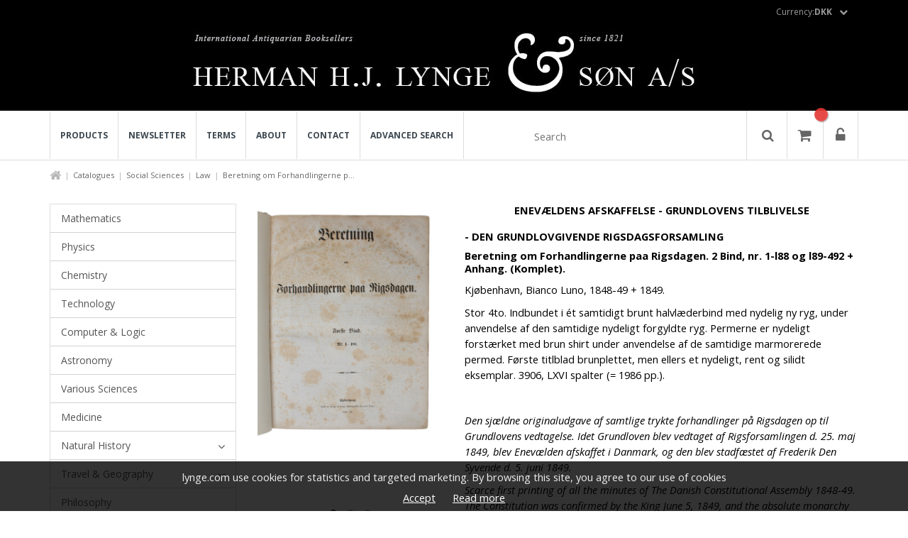

--- FILE ---
content_type: text/html; charset=utf-8
request_url: https://lynge.com/en/social-sciences/law/59589-beretning-om-forhandlingerne-paa-rigsdagen-2-bind-nr-1-l88-og-l89-492-anhang-komplet/
body_size: 10553
content:
<!DOCTYPE html>
<html xmlns="https://www.w3.org/1999/xhtml" xml:lang="en" lang="en"><head><meta http-equiv="content-type" content="text/html;charset=UTF-8"/><title>Herman H.J. Lynge & Søn A/S</title><meta name="description" content="Stor 4to. Indbundet i ét samtidigt brunt halvlæderbind med nydelig ny ryg, under anvendelse af den samtidige nydeligt forgyldte ryg. Permerne er nydeligt forstærket med brun shirt under anvendelse af de samtidige marmorerede permed. F&o "/><meta name="robots" content="noodp, INDEX, FOLLOW"/><meta http-equiv="pragma" content="no-cache"/><meta http-equiv="cache-control" content="no-store"/><link rel="canonical" href=""https://lynge.com"/en/social-sciences/law/59589-beretning-om-forhandlingerne-paa-rigsdagen-2-bind-nr-1-l88-og-l89-492-anhang-komplet/" /><meta property="og:url" content=""https://lynge.com"/en/social-sciences/law/59589-beretning-om-forhandlingerne-paa-rigsdagen-2-bind-nr-1-l88-og-l89-492-anhang-komplet/" />
<meta property="og:title" content="Herman H.J. Lynge & Søn A/S" />
<meta property="og:description" content="Stor 4to. Indbundet i ét samtidigt brunt halvlæderbind med nydelig ny ryg, under anvendelse af den samtidige nydeligt forgyldte ryg. Permerne er nydeligt forstærket med brun shirt under anvendelse af de samtidige marmorerede permed. F&o " />
<meta property="og:image" content="http://lynge.com/images/59589b.jpg" />
<link rel="stylesheet" type="text/css" href="//maxcdn.bootstrapcdn.com/font-awesome/4.7.0/css/font-awesome.min.css" />
<link rel="stylesheet" type="text/css" href="//fonts.googleapis.com/css?family=Open+Sans:400,400i,700,700i" />
<link rel="stylesheet" type="text/css" href="//fonts.googleapis.com/css?family=Playfair+Display:400,700" />
<link rel="stylesheet" type="text/css" href="/css/bundle/_bundled_20210512075705.css" /><script type="text/javascript" src="//www.google.com/recaptcha/api.js"></script>
<script type="text/javascript" src="/javascript/bundle/_bundled_20241218102512.js"></script><meta name="viewport" content="width=device-width, user-scalable=no, initial-scale=1.0, maximum-scale=1.0, minimal-ui">
<!-- BATMAN -->
<!-- Global site tag (gtag.js) - Google Analytics -->
<script async src="https://www.googletagmanager.com/gtag/js?id=UA-15883920-1"></script>
<script>
  window.dataLayer = window.dataLayer || [];
  function gtag(){dataLayer.push(arguments);}
  gtag('js', new Date());

  gtag('config', 'UA-15883920-1');
</script>

</head><body id="pageDefault" class="dataformatProduct key59589"><div id="site">

<div id="siteHeaderContainer">
<div id="siteHeader">
<script xmlns="">
            var arrOptions = {

            "activateCommentsOnArticles":false,"activateCommentsOnPages":false,"activateCommentsOnProducts":false,"ActivateNotifyMe":false,"AutoCreateCustomerAccountWithUser":true,"AutoCreateUserAccounts":true,"BackgroundImage":false,"BasketVisualPlacementCheckout":false,"CombineBasketLines":false,"FacebookLoginType":false,"HideAllPrices":false,"IntegratEConomicProducts":false,"LimitProductsByPricelist":false,"LimitSaleToStock":true,"LoginBeforeShopping":false,"LoginForm":true,"LoginToShowPrice":false,"pomailtorequestor":false,"ProductlistActions":true,"ProductlistType":false,"RequireLogOnToStart":false,"SearchForm":false,"shopTestMode":false,"show_variant_images_on_list":false,"ShowBackButton":true,"ShowBasketImage":true,"showBasketProductid":true,"showBasketProductproperties":false,"showBasketQuantity":false,"ShowCubicContent":false,"showDeliveryCompany":true,"showDeliveryCompany2":true,"showDeliveryCreateUser":false,"showDeliveryFax":false,"showDeliveryPhone":true,"showDeliveryRegion":false,"showDeliveryRegion2":false,"showDeliveryRemarks":true,"showDeliveryRequisition":false,"showDeliveryTaxcode":true,"showDeliveryYourref":false,"ShowEAN":false,"ShowExtraDelivery":false,"ShowFavoritesLink":false,"ShowFindPackage":false,"ShowFreeShippingLimit":false,"ShowGiftWrap":true,"ShowGiftWrapping":false,"ShowMostPopular":false,"ShowNewestProducts":false,"ShowOldPriceOnDiscount":false,"ShowOnlyGoodsTotal":false,"ShowOptionalDeliveryaddress":true,"ShowOthersAlsoBought":false,"ShowOthersAlsoSaw":false,"ShowOthersBought":true,"ShowOurFavorites":false,"ShowPagingOnProductlist":true,"ShowPartno":true,"showPrintPageLink":false,"ShowProductgroupsMegaMenu":false,"ShowProductid":false,"ShowProductIdOnList":false,"ShowProductsOfInterestBeforeRedirect":true,"ShowProfilesInMenu":false,"ShowPromotionProductsInBasket":true,"ShowQuantityInput":false,"ShowQuantityInStock":false,"ShowRelatedProducts":true,"ShowRelatedProductsBigVersion":true,"ShowSearchField":true,"showShippingOptions":true,"ShowShoppinglistLink":false,"ShowSocialNetworkingInMenu":false,"ShowSortingOnProductlist":true,"ShowStockStatus":true,"ShowTax":true,"ShowTipAFriendLink":false,"ShowUnspec":false,"ShowVolume":true,"ShowWeight":true,"ShowWishlist":false,"ShowWishlistLink":false,"SocialNetworking":false,"splitorderbydeliverydate":false,"SSL":true,"StockType":false,"SupplyChainLooseProductsJoining":false,"UseAjaxScroll":false,"useEnhancedEcommerceEventTracking":false,"useFacebookPixelEventTracking":false,"UseMailChimp":false,"UseProfileOrderEmail":false
            };

            var arrModules = {
            "ADMIN": true,"CUSTOMERS": true,"EMPORIO": true,"HOMEPAGE": true,"MAILLOGGING": true,"NET": true,"ORDERS": true,"PRICEDISCOUNT": true,"PROFILES": true,"SECURITY": true,"SEO": true,"SHOP": true,"SHOPLINK": true,"SITE": true,"STATISTICS": true,"TRANSLATION": true,"USERS": true
            };
        </script><style type="text/css" xmlns="">
            button.border.themeColor, a.border.themeColor {
                border-color:#000000;
                color: #000000;
            }

            button.themeColor, a.themeColor, button.addToBasket, a.addToBasket {
                background:#000000;
                border-color:#000000;
                color: #fff;
            }

            
            button.border.themeColor:hover, a.border.themeColor:hover {
                border-color: #000000;
                color: #000000;
            }

            button.themeColor:hover, a.themeColor:hover, button.addToBasket:hover, a.addToBasket:hover {
                background:#000000;
                border-color:#000000;
                color: #fff;
            }
            
            body, p, h1, h2, h3, h4, h5 {
                color: #000000;
            }
            
            .headerElement.borderMiddle .middleLine {
                background: #000000;
            }
            #tMyAccount .box .icon{
            background: #000000;
            }
            .iconElement .iconBig span.iconCircle{
                background: #000000;
            }
            .facetHeader:before {
                background: #000000;
            }
            .themeColorBox{
                background: #000000;
            }
            
            a {
                color: #ff0000;
            }
            
            a:hover {
                color: #d70000;
            }
            
            #footer {
                background-color: #000000;
            }
            
            #footer p, #footer h1, #footer h2, #footer h3, #footer h4, #footer a, #footer span {
                color: #ffffff;
            }
            </style><div id="siteLoaderOverlay"><div id="siteLoaderContainer"><div class="siteLoader"></div></div></div><div class="headerContent"><script type="application/ld+json" xmlns="">
			
			{
				"@context": "http://schema.org",
				"@type": "Organization",
				"url": "https://www.lynge.com",
				"contactPoint": {
					"@type": "ContactPoint",
					"telephone": "33155335",
					"contactType": "customer service"
				}
			}
			
			
		</script><div id="siteCookie" xmlns=""><p>lynge.com use cookies for statistics and targeted marketing. By browsing this site, you agree to our use of cookies</p><br /><a href="#" title="Accept" class="acceptCookie" data-track-group-title="Cookie message">Accept</a> <a href="/en/cookie/" title="Read more" data-track-group-title="Cookie message">Read more</a></div><div class="jsTranslations" data-user_already_exist="User already exist" data-redirect_message="You will now come to the newly created page. Then you can add content to the page." data-added_to_shoppinglist_variant="Choose a variant before you can add the item to the shopping list." data-added_to_favorites="The product is now added to your favorites list. &lt;br/&gt;&#xA;&#xA;The list can be seen on your account page." data-no_shoppinglist_selected="Fill in the name of the shopping list to continue." data-oneditclosemessage="If you close the window, the page will reload with the new changes that have been made in the backend. And the changes made &quot;live&quot; on the page will not be saved! &#xA;&#xA;Do you want to reload this page?" data-elementssavedheader="Saved!" data-elementssavedcontent="Your changes are now saved and you can leave the page." data-previousordertext="[[TranslationNotFound:previous_order_text]]" data-checkoutconfirmlogincontent="Found a user with the email address entered. Want to log in to the account?" data-collimessage="[[TranslationNotFound:collimessage]]" data-recentlyheader="Recently viewed" data-confirmheader="Please confirm" data-deletebasketitem="Are you sure you want to remove this item from the basket?" data-deletebasketall="Sure you want to delete the whole cart?" data-termsaccept="You must accept the terms and conditions before you can proceed." data-errorheader="Error!" data-error_request="There was an error in the request. Click &quot;OK&quot; to reload." data-yesbutton="Yes" data-nobutton="No" data-morethaninstock="You have chosen a larger quantity than what is in stock. The number has been updated for what\'s in stock and you can now add the item to the cart." data-notinstock="Not in stock"></div><div id="profiles"><div class="container"><div class="row"><div class="col-xs-12 col-sm-12 col-md-12 col-lg-12 text-right"><div class="clearfix"><div class="dropdown currencyDropdown "><button class="dropdown-toggle" type="button" id="currencyMenu" data-toggle="dropdown" aria-haspopup="true" aria-expanded="true">Currency: <strong>DKK </strong><i class="fa fa-chevron-down" aria-hidden="true"></i></button><ul class="dropdown-menu" aria-labelledby="currencyMenu"><li><a href="javascript:;" title="DKK" data-curid="DKK" class="jsCurrency">DKK</a></li><li><a href="javascript:;" title="€" data-curid="EUR" class="jsCurrency">€</a></li><li><a href="javascript:;" title="$" data-curid="USD" class="jsCurrency">$</a></li></ul></div></div></div></div></div></div><div id="siteTopLogo"><div class="container"><div class="row"><div class="col-lg-12"><a href="/" title="logo"><img src="/images/topmainlogo/HJLyngeLogo.png" alt="Logo" /></a></div></div></div></div><div id="siteTopHeaderContent"><div class="container"><div class="row flexbox-container"><div class="hidden-0 hidden-0 col-md-7 col-lg-7"><div id="menu" class="text-center"><div class="row"><div class="col-xs-12 col-sm-12 col-md-12 col-lg-12"><nav id="navigation" xmlns=""><a href="javascript;:" class="jsCloseMenuBtn"><i class="fa fa-times-circle" aria-hidden="true"></i></a><ul id="main-menu"><li class=""><a title="" href="/groups/">Products</a></li><li class=""><a title="" href="/en/news/">Newsletter</a></li><li class=""><a title="" href="/en/terms/">Terms</a></li><li class=""><a title="" href="/en/about/">About</a></li><li class=""><a title="" href="/en/contact/">Contact</a></li><li class=""><a title="" href="/en/advanced-search/">Advanced search</a></li></ul></nav><div></div></div></div></div></div><div class="col-xs-12 col-sm-12 col-md-5 col-lg-5"><div class="actions"><div class="flexbox-container flex-right"><div class="formBox searchform" xmlns=""><form action="/products/" method="get" data-track-title="Search"><input type="text" name="q" class="jsSearch" placeholder="Search" /><button class="btnSearch" type="submit"><i class="fa fa-search" aria-hidden="true"></i></button></form></div><div class="iconSquare" id="menu-toggle"><i class="fa fa-bars" aria-hidden="true"></i></div><div class="iconSquare" id="showBasket"><div class="number"></div><i class="fa fa-shopping-cart" aria-hidden="true"></i></div><div id="cart" class="col-xs-12 col-sm-8 col-md-5 col-lg-3 animate" data-animatein="bounceInRight" data-animateout="bounceOutRight"><div class="basketLoaderOverlay"><div class="basketLoader"></div></div><div class="carItemsAndTotals"><div class="jsItemsAndCartTotals"></div></div></div><a class="iconSquare fancy" href="#siteLoginForm"><i class="fa fa-unlock-alt" aria-hidden="true"></i></a></div></div></div></div></div></div></div> 
</div>
</div>
<div id="siteContent">
<div id="siteBreadcrumb">
<script type="application/ld+json">
			{
			"@context": "http://schema.org",
			"@type": "BreadcrumbList",
			"itemListElement":
			[
			
				
				{
					"@type": "ListItem",
					"position": 1,
					"item":
						{
						"@id": "https://lynge.com/groups/",
						"name": "Shop"
						}
				}
				,
				
				{
					"@type": "ListItem",
					"position": 2,
					"item":
						{
						"@id": "https://lynge.com/en/social-sciences/",
						"name": "Social Sciences"
						}
				}
				,
				
				{
					"@type": "ListItem",
					"position": 3,
					"item":
						{
						"@id": "https://lynge.com/en/social-sciences/law/",
						"name": "Law"
						}
				}
				,
				
				{
					"@type": "ListItem",
					"position": 4,
					"item":
						{
						"@id": "https://lynge.com/en/social-sciences/law/59589-beretning-om-forhandlingerne-paa-rigsdagen-2-bind-nr-1-l88-og-l89-492-anhang-komplet/",
						"name": "Beretning om Forhandlingerne paa Rigsdagen. 2 Bind, nr. 1-l88 og l89-492 + Anhang. (Komplet)."
						}
				}
				
			
			]
			}
		</script><div class="container breadcrumbContainer"><div class="row"><div class="col-xs-12 col-sm-12 col-md-12 col-lg-12"><ol class="breadcrumb" data-current-path="Shop &gt; Social Sciences &gt; Law &gt; Beretning om Forhandlingerne p..."><li><a href="/"><i class="fa fa-home"></i></a></li><li><a href="/groups/" target="_top" title="Shop">Catalogues</a></li><li><a href="/en/social-sciences/" target="_top" title="Social Sciences">Social Sciences</a></li><li><a href="/en/social-sciences/law/" target="_top" title="Law">Law</a></li><li>Beretning om Forhandlingerne p...</li></ol></div></div></div> 
</div>
<div id="siteMain">
<script type="application/ld+json" xmlns="">
				
				{
				"@context": "http://schema.org",
				"@type": "Product",
				"name": "Beretning om Forhandlingerne paa Rigsdagen. 2 Bind, nr. 1-l88 og l89-492 + Anhang. (Komplet).",
				"image": "https://lynge.com/images/product/59589b.jpg",
				
						"description": "Stor 4to. Indbundet i &eacute;t samtidigt brunt halvl&aelig;derbind med nydelig ny ryg, under anvendelse af den samtidige nydeligt forgyldte ryg. Permerne er nydeligt forst&aelig;rket med brun shirt under anvendelse af de samtidige marmorerede permed. F&oslash;rste titlblad brunplettet, men ellers et nydeligt, rent og silidt eksemplar. 3906, LXVI spalter (= 1986 pp.).",
					
					"weight": "1",
				
				"productID": "59589",
				"offers": {
				
						"availability": "http://schema.org/InStock",
					
				"@type": "Offer",
				"price": "35000.00",
				"priceCurrency": "DKK",
				"url": "https://lynge.com/en/social-sciences/law/59589-beretning-om-forhandlingerne-paa-rigsdagen-2-bind-nr-1-l88-og-l89-492-anhang-komplet/"
				}
				}
			</script><div id="tProductinfo" data-productid="59589"><div class="container"><script type="text/javascript"><!--
									var strErrorFieldRequired = 'Fill out all required fields';
								
									var strErrorOrderMinimum = 'You must order minimum';
								
									var strErrorOrderMinimumPcs = 'pcs.';
								--></script><script type="text/javascript">var objProduct = {"name": "Beretning om Forhandlingerne paa Rigsdagen. 2 Bind, nr. 1-l88 og l89-492 + Anhang. (Komplet).","imgsrc": "59589b.jpg","price": "35000.00","curcode": "DKK","productid": "59589"}</script><div id="productContainer" class="row"><div class="col-xs-12 col-sm-12 col-md-12 col-lg-12"><div class="row"><div class="col-xs-12 col-sm-4 col-md-3 col-lg-3"><div id="groupsMenu"><div id="areaMenu" data-track-group-title="Groupsmenu" xmlns=""><nav id="vMenu"><div class="responsiveToggler"><span></span><span></span><span></span></div><ul><li><a href="/en/mathematics/" title="Mathematics" class="">Mathematics</a></li><li><a href="/en/physics/" title="Physics" class="">Physics</a></li><li><a href="/en/chemistry/" title="Chemistry" class="">Chemistry</a></li><li><a href="/en/technology/" title="Technology" class="">Technology</a></li><li><a href="/en/computer-logic/" title="Computer &amp; Logic" class="">Computer &amp; Logic</a></li><li><a href="/en/astronomy/" title="Astronomy" class="">Astronomy</a></li><li><a href="/en/various-sciences/" title="Various Sciences" class="">Various Sciences</a></li><li><a href="/en/medicine/" title="Medicine" class="">Medicine</a></li><li><a href="/en/natural-history/" title="Natural History" class=" hasSubmenu leftMenuItem">Natural History</a><ul class="submenu"><li><a href="/en/natural-history/biology/" title="Biology" class="">Biology</a></li><li><a href="/en/natural-history/botany/" title="Botany" class="">Botany</a></li><li><a href="/en/natural-history/geology/" title="Geology" class="">Geology</a></li><li><a href="/en/natural-history/ornithology/" title="Ornithology" class="">Ornithology</a></li><li><a href="/en/natural-history/palaeontology/" title="Palaeontology" class="">Palaeontology</a></li><li><a href="/en/natural-history/zoology/" title="Zoology" class="">Zoology</a></li><li><a href="/en/natural-history/general-natural-history/" title="General Natural History" class="">General Natural History</a></li></ul></li><li><a href="/en/travel-geography/" title="Travel &amp; Geography" class=" hasSubmenu leftMenuItem">Travel &amp; Geography</a><ul class="submenu"><li><a href="/en/travel-geography/arctica-antarctica/" title="Arctica &amp; Antarctica" class="">Arctica &amp; Antarctica</a></li><li><a href="/en/travel-geography/atlases-carthography/" title="Atlases &amp; Carthography" class="">Atlases &amp; Carthography</a></li><li><a href="/en/travel-geography/geography/" title="Geography" class="">Geography</a></li><li><a href="/en/travel-geography/iceland-the-faroe-islands/" title="Iceland &amp; The Faroe Islands" class="">Iceland &amp; The Faroe Islands</a></li><li><a href="/en/travel-geography/nautica/" title="Nautica" class="">Nautica</a></li><li><a href="/en/travel-geography/topography/" title="Topography" class="">Topography</a></li><li><a href="/en/travel-geography/travel-voyages/" title="Travel &amp; Voyages" class="">Travel &amp; Voyages</a></li></ul></li><li><a href="/en/philosophy/" title="Philosophy" class="">Philosophy</a></li><li><a href="/en/religion/" title="Religion" class="">Religion</a></li><li><a href="/en/economics/" title="Economics" class="">Economics</a></li><li><a href="/en/statistics/" title="Statistics" class="">Statistics</a></li><li><a href="/en/philology/" title="Philology" class="">Philology</a></li><li><a href="/en/social-sciences/" title="Social Sciences" class="active hasSubmenu leftMenuItem">Social Sciences</a><ul class="submenu"><li><a href="/en/social-sciences/anthropology/" title="Anthropology" class="">Anthropology</a></li><li><a href="/en/social-sciences/cookery-books/" title="Cookery Books" class="">Cookery Books</a></li><li><a href="/en/social-sciences/folklore-ethnography/" title="Folklore &amp; Ethnography" class="">Folklore &amp; Ethnography</a></li><li><a href="/en/social-sciences/sociology/" title="Sociology" class="">Sociology</a></li><li><a href="/en/social-sciences/law/" title="Law" class="active">Law</a></li><li><a href="/en/social-sciences/psychology/" title="Psychology" class="">Psychology</a></li></ul></li><li><a href="/en/history/" title="History" class=" hasSubmenu leftMenuItem">History</a><ul class="submenu"><li><a href="/en/history/archaeology/" title="Archaeology" class="">Archaeology</a></li><li><a href="/en/history/classical-antiquity/" title="Classical Antiquity" class="">Classical Antiquity</a></li><li><a href="/en/history/cultural-history/" title="Cultural History" class="">Cultural History</a></li><li><a href="/en/history/egyptology/" title="Egyptology" class="">Egyptology</a></li><li><a href="/en/history/history-of-science/" title="History of Science" class="">History of Science</a></li><li><a href="/en/history/militaria/" title="Militaria" class="">Militaria</a></li><li><a href="/en/history/scandinavian-history/" title="Scandinavian History" class="">Scandinavian History</a></li><li><a href="/en/history/dictionaries-periodicals/" title="Dictionaries &amp; Periodicals" class="">Dictionaries &amp; Periodicals</a></li><li><a href="/en/history/general-history/" title="General History" class="">General History</a></li><li><a href="/en/history/old-norse/" title="Old Norse" class="">Old Norse</a></li></ul></li><li><a href="/en/literature/" title="Literature" class=" hasSubmenu leftMenuItem">Literature</a><ul class="submenu"><li><a href="/en/literature/andersen-hc/" title="Andersen, H.C." class="">Andersen, H.C.</a></li><li><a href="/en/literature/kierkegaard-soeren/" title="Kierkegaard, Søren" class="">Kierkegaard, Søren</a></li><li><a href="/en/literature/holbergiana/" title="Holbergiana" class="">Holbergiana</a></li><li><a href="/en/literature/childrens-books/" title="Children's Books" class="">Children's Books</a></li><li><a href="/en/literature/bibliography/" title="Bibliography" class="">Bibliography</a></li><li><a href="/en/literature/scandinavian-literature/" title="Scandinavian Literature" class="">Scandinavian Literature</a></li><li><a href="/en/literature/general-literature/" title="General Literature" class="">General Literature</a></li><li><a href="/en/literature/history-of-literature/" title="History of Literature" class="">History of Literature</a></li></ul></li><li><a href="/en/autographs/" title="Autographs" class="">Autographs</a></li><li><a href="/en/art-applied-art/" title="Art &amp; Applied Art" class=" hasSubmenu leftMenuItem">Art &amp; Applied Art</a><ul class="submenu"><li><a href="/en/art-applied-art/architecture/" title="Architecture" class="">Architecture</a></li><li><a href="/en/art-applied-art/book-bindings/" title="Book Bindings" class="">Book Bindings</a></li><li><a href="/en/art-applied-art/colour-plate-books/" title="Colour-plate books" class="">Colour-plate books</a></li><li><a href="/en/art-applied-art/illustrated-books/" title="Illustrated Books" class="">Illustrated Books</a></li><li><a href="/en/art-applied-art/music-theatre/" title="Music &amp; Theatre" class="">Music &amp; Theatre</a></li><li><a href="/en/art-applied-art/art-applied-art-general/" title="Art &amp; Applied Art, General" class="">Art &amp; Applied Art, General</a></li><li><a href="/en/art-applied-art/maps-graphics/" title="Maps &amp; Graphics" class="">Maps &amp; Graphics</a></li><li><a href="/en/art-applied-art/numismatics/" title="Numismatics" class="">Numismatics</a></li></ul></li><li><a href="/en/varia/" title="Varia" class="">Varia</a></li></ul></nav></div></div></div><div id="productBar" class="col-xs-12 col-sm-4 col-md-5 col-lg-3"><div class="mainImageContainer clearfix owl-carousel" id="jsProductImages" data-slider-id="1"><div class="item"><a href="/images/fancy/59589b.jpg" data-fancybox="group" class="fancy" rel="productGallery"><img src="/images/product/59589b.jpg" alt="" /></a></div><div class="item"><a href="/images/fancy/59589a.jpg" data-fancybox="group" class="fancy" rel="productGallery"><img src="/images/product/59589a.jpg" alt="Beretning om Forhandlingerne paa Rigsdagen. 2 Bind, nr. 1-l88 og l89-492 + Anhang. (Komplet)." /></a></div><div class="item"><a href="/images/fancy/59589b.jpg" data-fancybox="group" class="fancy" rel="productGallery"><img src="/images/product/59589b.jpg" alt="Beretning om Forhandlingerne paa Rigsdagen. 2 Bind, nr. 1-l88 og l89-492 + Anhang. (Komplet)." /></a></div></div></div><div id="productPage" class="col-xs-12 col-sm-8 col-md-7 col-lg-6"><div id="productTopInfo"><h1 class="text-center">ENEVÆLDENS AFSKAFFELSE - GRUNDLOVENS TILBLIVELSE</h1><h2>- DEN GRUNDLOVGIVENDE RIGSDAGSFORSAMLING</h2><h1>Beretning om Forhandlingerne paa Rigsdagen. 2 Bind, nr. 1-l88 og l89-492 + Anhang. (Komplet).</h1><p>Kjøbenhavn, Bianco Luno, 1848-49 + 1849. <p>Stor 4to. Indbundet i &eacute;t samtidigt brunt halvl&aelig;derbind med nydelig ny ryg, under anvendelse af den samtidige nydeligt forgyldte ryg. Permerne er nydeligt forst&aelig;rket med brun shirt under anvendelse af de samtidige marmorerede permed. F&oslash;rste titlblad brunplettet, men ellers et nydeligt, rent og silidt eksemplar. 3906, LXVI spalter (= 1986 pp.).</p></p><p><br /><em><p>Den sj&aelig;ldne originaludgave af samtlige&nbsp;trykte forhandlinger p&aring; Rigsdagen op til Grundlovens vedtagelse. Idet Grundloven blev vedtaget af Rigsforsamlingen d. 25. maj 1849, blev Enev&aelig;lden afskaffet i Danmark, og den blev stadf&aelig;stet af Frederik Den Syvende d. 5. juni 1849.</p>
<p>Scarce first printing of all the minutes of The Danish Constitutional Assembly 1848-49. The Constitution was confirmed by the King June 5, 1849, and the absolute monarchy was hereby abolished.</p></em></p><p style="font-style: italic;">Order-nr.: 59589</p><hr /></div><div id="productDescription"></div><div class="productCallToAction"><div class="row"><div class="col-xs-12 col-sm-12 col-md-6 col-lg-6"><div id="priceInfo"><div id="price"><div class="oldprice" style="display:none;"><del><span class="curcode" xmlns="">DKK </span>5.555,56</del></div><div><div id="jsProductnetprice"><span class="curcode" xmlns="">DKK </span>35.000,00</div></div></div></div></div></div><form method="post" action="/post.aspx" class="jsUpdateBasket"><input type="hidden" name="productname" value="Beretning om Forhandlingerne paa Rigsdagen. 2 Bind, nr. 1-l88 og l89-492 + Anhang. (Komplet)." /><input type="hidden" name="price" value="35000.0000" /><input type="hidden" name="currency" value="DKK" /><input type="hidden" name="list" value="" /><input type="hidden" name="list_position" value="" /><input type="hidden" name="category" value="48" /><input type="hidden" name="_Function" value="updatebasket" /><input type="hidden" name="_ReturnTo" value="/dynamic.aspx?data=basket&amp;template=basketpreview" /><input type="hidden" name="productid" value="59589" /><input type="hidden" name="original_productid" value="59589" /><div class="row"><div id="productActions" class="col-xs-12 col-sm-12 col-md-8 col-lg-8" xmlns=""><input type="hidden" name="instock" value="1" /><input type="hidden" name="min_quantity" value="1" /><div class="quantityAndSubmit"><input type="hidden" name="quantity" value="1" /><button class="defualtBtn themeColor" type="submit">Add to cart</button></div><br /></div><div class="col-xs-12 col-sm-12 col-md-12 col-lg-12" xmlns=""><div class="productActionButtons"></div></div></div></form></div><div class="row"></div></div></div></div></div></div></div> 
</div>
</div>
<div id="siteFooter">
<div id="footer"><footer><div class="container drag-container"><div class="row elementRow" data-pkid="412" data-type="rowarticle" id="row-1" data-rowid="412"><div data-pkid="382" data-type="simpelarticle" data-startdate="2018-06-19T00:00:00+02:00" data-enddate="2030-06-19T00:00:00+02:00" data-cols="4" class="col-xs-12 col-sm-6 col-md-4 col-lg-4 element article_simpelarticle" xmlns=""><article><div class="defaultElement"><div class="row"><div class="col-xs-12 col-sm-12 col-md-12 col-lg-12"><br /><div class="visible-xs visible-sm"><br /></div><span class="header text-left">Address:</span><div class="text"><p>Herman H. J. Lynge &amp; S&oslash;n A/S</p>
<p>Silkegade 11</p>
<p>DK-1113 K&oslash;benhavn K</p>
<p>Denmark</p></div><br /></div></div></div></article></div><div data-pkid="384" data-type="simpelarticle" data-startdate="2018-06-19T00:00:00+02:00" data-enddate="2030-06-19T00:00:00+02:00" data-cols="4" class="col-xs-12 col-sm-6 col-md-4 col-lg-4 element article_simpelarticle" xmlns=""><article><div class="defaultElement"><div class="row"><div class="col-xs-12 col-sm-12 col-md-12 col-lg-12"><br /><div class="visible-xs visible-sm"><br /></div><span class="header text-left">E-Mail:</span><div class="text"><p>herman@lynge.com</p></div><br /></div></div></div></article></div><div data-pkid="383" data-type="simpelarticle" data-startdate="2018-06-19T00:00:00+02:00" data-enddate="2030-06-19T00:00:00+02:00" data-cols="4" class="col-xs-12 col-sm-6 col-md-4 col-lg-4 element article_simpelarticle" xmlns=""><article><div class="defaultElement"><div class="row"><div class="col-xs-12 col-sm-12 col-md-12 col-lg-12"><br /><div class="visible-xs visible-sm"><br /></div><span class="header text-left">Phone:</span><div class="text"><p><span>(+45)33155335&nbsp;</span></p>
<p><br /> <span class="header text-left">VAT-nr.:</span></p>
<p><span>DK-16895016</span></p></div><br /></div></div></div></article></div></div></div><div class="container drag-container"><div class="row elementRow" data-pkid="413" data-type="rowarticle" id="row-2" data-rowid="413"></div></div><div class="container"><div class="row" id="row-3"></div></div><div class="container"><div class="row"><div class="col-xs-12 col-sm-12 col-md-12 col-lg-12"><div class="SoMeContainer" xmlns=""><a href="https://www.facebook.com" target="_blank" title="facebook" class="SoMeIcon facebook animate" style="background:#d5d5d5;" data-animationeffect="fadeInDown"><i class="fa fa-facebook" aria-hidden="true" style="color:#7b7b7b;"></i></a><a href="https://youtube.com" target="_blank" title="youtube" class="SoMeIcon youtube animate" style="background:#d5d5d5;" data-animationeffect="fadeInDown"><i class="fa fa-youtube" aria-hidden="true" style="color:#7b7b7b;"></i></a></div></div></div></div></footer></div><div id="siteLoginForm" class="formBox loginForm" xmlns=""><h3>Login</h3><hr /><form method="post" action="/post.aspx"><input type="hidden" name="_Function" value="login" /><input type="hidden" name="_ReturnTo" value="MyAccount" /><input type="hidden" name="_DeniedUrl" value="/en/mathematics/39372-bidrag-til-integralteorien-for-funktioner-af-uendelig-mange-variable/" /><div class="form-group"><label for="siteLoginUsername">E-mail</label><input class="form-control jsValidate jsValidatemail" type="text" name="email" id="siteLoginEmail" value="" placeholder="[[TranslationNotFound:enteryouremail]]" /><input type="hidden" name="_email_required" value="1" /></div><div class="form-group"><label for="siteLoginPassword">Password</label><input class="form-control jsValidate jsValidatetext" type="password" name="password" id="siteLoginPassword" value="" placeholder="Enter your password" /><input type="hidden" name="_password_required" value="1" /></div><div class="alert alert-danger error" role="alert" style="display: none;">Wrong username / password</div><div class="checkbox"><label for="rememberme"><input type="checkbox" name="rememberme" id="rememberme" value="1" />Remember me</label></div><p class="text-right"><a href="#siteForgotPwdForm" title="Forgot password" class="cleanLink fancy" onclick="$.fancybox.close();">Forgot password</a><a href="/page/createcustomer/createuser/" title="Become a customer" class="defaultBtn">Become a customer<i class="fa fa-user-circle" aria-hidden="true"></i></a><button class="defaultBtn themeColor" type="submit">Login<i class="fa fa-sign-in" aria-hidden="true"></i></button></p></form></div><div id="siteForgotPwdForm" class="formBox forgotPasswordForm" xmlns=""><h3>Forgotten password</h3><form method="post" action="/post.aspx"><input type="hidden" name="_Function" value="customerForgotPwd" /><input type="hidden" name="_ReturnTo" value="/dynamic.aspx?data=systeminfo" /><input type="hidden" name="template" value="mail_forgotpassword" /><input type="hidden" name="subject" value="forgotpassword" /><div class="form-group"><label for="siteLoginEmail2">E-mail</label><input class="form-control jsValidate jsValidatemail" type="text" name="email" id="siteLoginEmail2" value="" placeholder="Enter your e-mail address" /><input type="hidden" name="_email_required" value="1" /></div><div class="alert alert-success success" role="alert" style="display: none;">The password has been sent to your e-mail!</div><p class="text-right"><a href="#siteLoginForm" title="Return to Login" class="cleanLink fancy" onclick="$.fancybox.close();">Return to Login</a><a href="/page/createcustomer/createuser/" title="Become a customer" class="defaultBtn">Become a customer<i class="fa fa-user-circle" aria-hidden="true"></i></a><button class="defaultBtn themeColor" type="submit">Send<i class="fa fa-envelope-o" aria-hidden="true"></i></button></p></form></div><a href="javascript:;" title="Scroll to top" class="jsScrollTop animated zoomOutRight"><i class="fa fa-angle-double-up" aria-hidden="true"></i></a> 
</div>
</div>
</body>
</html>
